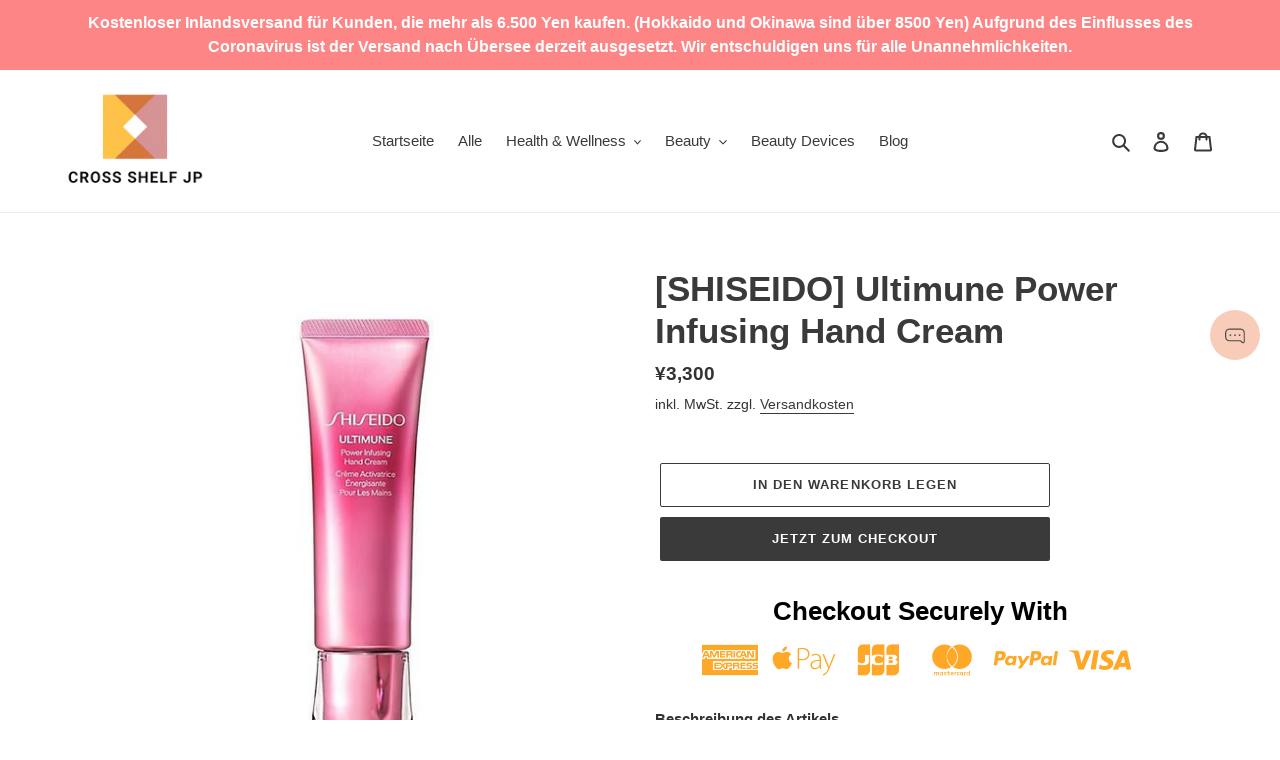

--- FILE ---
content_type: text/javascript; charset=utf-8
request_url: https://crossshelf.com/de/products/shiseido-ultimune-power-infusing-hand-cream.js
body_size: 830
content:
{"id":6543699443772,"title":"[SHISEIDO] Ultimune Power Infusing Hand Cream","handle":"shiseido-ultimune-power-infusing-hand-cream","description":"\u003cstrong\u003eBeschreibung des Artikels\u003c\/strong\u003e\u003cbr data-mce-fragment=\"1\"\u003e\u003cbr data-mce-fragment=\"1\"\u003eEine Handcreme, die zu glatten und schönen Händen führt.\u003cbr data-mce-fragment=\"1\"\u003eVon den Händen bis zur unerschütterlichen Schönheit aller Veränderungen, die jetzt und in der Zukunft eintreten können.Enthält einzigartige Zutaten, die die Vitalität der natürlichen Welt enthalten.Feuchtigkeit schützt und schützt vor äußeren Schäden wie Trockenheit, was zu glatten und schönen Händen führt.\u003cbr data-mce-fragment=\"1\"\u003eMit einem grünen Blumenduft fühlt man sich strahlend.\u003cbr data-mce-fragment=\"1\"\u003e\u003cbr data-mce-fragment=\"1\"\u003e\u003cstrong\u003eInhalt:\u003c\/strong\u003e 50g\u003cbr data-mce-fragment=\"1\"\u003e\u003cbr data-mce-fragment=\"1\"\u003e\u003cstrong\u003eDuft:\u003c\/strong\u003e Grüne Blume\u003cbr data-mce-fragment=\"1\"\u003e\u003cbr data-mce-fragment=\"1\"\u003e\u003cstrong\u003eLand des Ursprungs:\u003c\/strong\u003e Japan\u003cbr data-mce-fragment=\"1\"\u003e\u003cbr data-mce-fragment=\"1\"\u003e\u003cbr data-mce-fragment=\"1\"\u003e\u003cstrong\u003ebitte beachten\u003c\/strong\u003e\u003cbr data-mce-fragment=\"1\"\u003e\u003cbr data-mce-fragment=\"1\"\u003e・ Pass auf, dass du das nicht in die Augen bekommst.Wenn es in Ihre Augen kommt, spülen Sie sofort.\u003cbr data-mce-fragment=\"1\"\u003e・ Nach Gebrauch den Mund des Behälters putzen und die Kappe ordnungsgemäß schließen.\u003cbr data-mce-fragment=\"1\"\u003e・ Arzneimittel außerhalb der Reichweite von Kindern aufbewahren.\u003cbr data-mce-fragment=\"1\"\u003e・ Gehen Sie weder in der Sonne noch bei hoher Temperatur.","published_at":"2021-03-16T14:31:19+09:00","created_at":"2021-03-16T14:31:18+09:00","vendor":"SHISEIDO","type":"Hand Care","tags":["hand care","hand cream","shiseido"],"price":330000,"price_min":330000,"price_max":330000,"available":true,"price_varies":false,"compare_at_price":null,"compare_at_price_min":0,"compare_at_price_max":0,"compare_at_price_varies":false,"variants":[{"id":39269809848380,"title":"Default Title","option1":"Default Title","option2":null,"option3":null,"sku":"","requires_shipping":true,"taxable":true,"featured_image":null,"available":true,"name":"[SHISEIDO] Ultimune Power Infusing Hand Cream","public_title":null,"options":["Default Title"],"price":330000,"weight":65,"compare_at_price":null,"inventory_management":"shopify","barcode":"","requires_selling_plan":false,"selling_plan_allocations":[]}],"images":["\/\/cdn.shopify.com\/s\/files\/1\/0289\/4279\/4812\/products\/shiseido_handcream1.jpg?v=1622133538","\/\/cdn.shopify.com\/s\/files\/1\/0289\/4279\/4812\/products\/IMG_0986-removebg-preview.png?v=1632812609","\/\/cdn.shopify.com\/s\/files\/1\/0289\/4279\/4812\/products\/IMG_0987-removebg-preview.png?v=1632812615"],"featured_image":"\/\/cdn.shopify.com\/s\/files\/1\/0289\/4279\/4812\/products\/shiseido_handcream1.jpg?v=1622133538","options":[{"name":"Title","position":1,"values":["Default Title"]}],"url":"\/de\/products\/shiseido-ultimune-power-infusing-hand-cream","media":[{"alt":"[SHISEIDO] Ultimune Power Infusing Hand Cream - CROSS SHELF JP","id":20311414341692,"position":1,"preview_image":{"aspect_ratio":1.0,"height":576,"width":576,"src":"https:\/\/cdn.shopify.com\/s\/files\/1\/0289\/4279\/4812\/products\/shiseido_handcream1.jpg?v=1622133538"},"aspect_ratio":1.0,"height":576,"media_type":"image","src":"https:\/\/cdn.shopify.com\/s\/files\/1\/0289\/4279\/4812\/products\/shiseido_handcream1.jpg?v=1622133538","width":576},{"alt":null,"id":21318192562236,"position":2,"preview_image":{"aspect_ratio":0.75,"height":577,"width":433,"src":"https:\/\/cdn.shopify.com\/s\/files\/1\/0289\/4279\/4812\/products\/IMG_0986-removebg-preview.png?v=1632812609"},"aspect_ratio":0.75,"height":577,"media_type":"image","src":"https:\/\/cdn.shopify.com\/s\/files\/1\/0289\/4279\/4812\/products\/IMG_0986-removebg-preview.png?v=1632812609","width":433},{"alt":null,"id":21318192595004,"position":3,"preview_image":{"aspect_ratio":0.75,"height":577,"width":433,"src":"https:\/\/cdn.shopify.com\/s\/files\/1\/0289\/4279\/4812\/products\/IMG_0987-removebg-preview.png?v=1632812615"},"aspect_ratio":0.75,"height":577,"media_type":"image","src":"https:\/\/cdn.shopify.com\/s\/files\/1\/0289\/4279\/4812\/products\/IMG_0987-removebg-preview.png?v=1632812615","width":433}],"requires_selling_plan":false,"selling_plan_groups":[]}